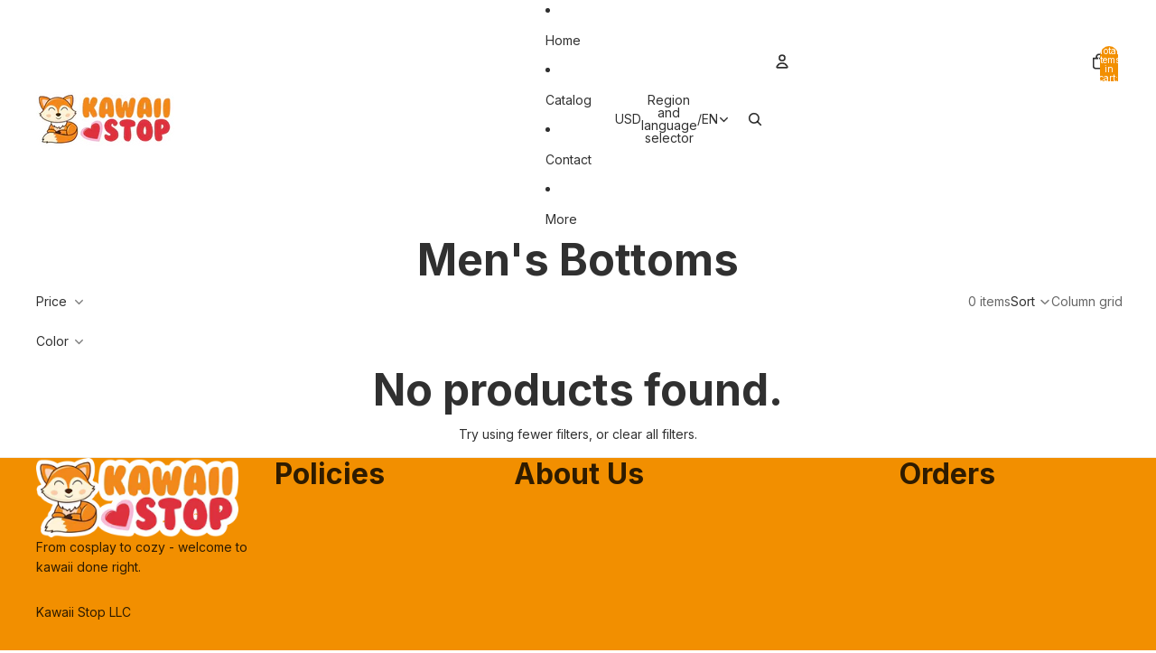

--- FILE ---
content_type: application/javascript
request_url: https://d18eg7dreypte5.cloudfront.net/browse-abandonment/smsbump_timer.js?shop=ab326e.myshopify.com
body_size: 4525
content:
/*Copyright (c) 2020 Jason Zissman
Permission is hereby granted, free of charge, to any person obtaining a copy of
this software and associated documentation files (the "Software"), to deal in
the Software without restriction, including without limitation the rights to
use, copy, modify, merge, publish, distribute, sublicense, and/or sell copies of
the Software, and to permit persons to whom the Software is furnished to do so,
subject to the following conditions:

The above copyright notice and this permission notice shall be included in all
copies or substantial portions of the Software.

THE SOFTWARE IS PROVIDED "AS IS", WITHOUT WARRANTY OF ANY KIND, EXPRESS OR
IMPLIED, INCLUDING BUT NOT LIMITED TO THE WARRANTIES OF MERCHANTABILITY, FITNESS
FOR A PARTICULAR PURPOSE AND NONINFRINGEMENT. IN NO EVENT SHALL THE AUTHORS OR
COPYRIGHT HOLDERS BE LIABLE FOR ANY CLAIM, DAMAGES OR OTHER LIABILITY, WHETHER
IN AN ACTION OF CONTRACT, TORT OR OTHERWISE, ARISING FROM, OUT OF OR IN
CONNECTION WITH THE SOFTWARE OR THE USE OR OTHER DEALINGS IN THE SOFTWARE.
*/

class TimeMe {
    constructor() {
        if (TimeMe.instance) {
            return TimeMe.instance
        }

        this.idleTimeoutMs = 30 * 1000;
        this.currentIdleTimeMs = 0;
        this.checkIdleStateRateMs = 250;
        this.isUserCurrentlyOnPage = true;
        this.isUserCurrentlyIdle = false;
        this.currentPageName = "default-page-name";

        this.visibilityChangeEventName = undefined;
        this.hiddenPropName = undefined;

        this.initialize = this.initialize.bind(this);
        this.triggerUserHasLeftThePage = this.triggerUserHasLeftThePage.bind(this);
        this.triggerUserHasGoneIdle = this.triggerUserHasGoneIdle.bind(this);

        TimeMe.instance = this;
    }

    startTimer(pageName, startTime) {
        if (!pageName) {
            pageName = this.currentPageName;
        }
        let startStopTimes = localStorage.getItem('startStopTimes') || '{}';
        startStopTimes = JSON.parse(startStopTimes);
        if (startStopTimes[pageName] === undefined) {
            startStopTimes[pageName] = [];
        } else {
            let arrayOfTimes = startStopTimes[pageName];
            let latestStartStopEntry = arrayOfTimes[arrayOfTimes.length - 1];
            if (latestStartStopEntry !== undefined && latestStartStopEntry.stopTime === undefined) {
                // Can't start a new timer until the previous one finishes.
                return;
            }
        }
        startStopTimes[pageName].push({
            "startTime": startTime || new Date(),
            "stopTime": undefined
        });
        localStorage.setItem('startStopTimes', JSON.stringify(startStopTimes));
    }

    stopTimer(pageName, stopTime) {
        if (!pageName) {
            pageName = this.currentPageName;
        }

        let startStopTimes = localStorage.getItem('startStopTimes') || '{}';
        startStopTimes = JSON.parse(startStopTimes);
        let arrayOfTimes = startStopTimes[pageName];
        if (arrayOfTimes === undefined || arrayOfTimes.length === 0) {
            // Can't stop timer before you've started it.
            return;
        }
        if (arrayOfTimes[arrayOfTimes.length - 1].stopTime === undefined) {
            arrayOfTimes[arrayOfTimes.length - 1].stopTime = stopTime || new Date();
        }
        startStopTimes[pageName] = arrayOfTimes;
        localStorage.setItem('startStopTimes', JSON.stringify(startStopTimes));
    }

    stopAllTimers() {
        let startStopTimes = localStorage.getItem('startStopTimes') || '{}';
        startStopTimes = JSON.parse(startStopTimes);
        let pageNames = Object.keys(startStopTimes);
        for (let i = 0; i < pageNames.length; i++) {
            this.stopTimer(pageNames[i]);
        }
    }

    getTimeOnCurrentPageInSeconds() {
        return this.getTimeOnPageInSeconds(this.currentPageName);
    }

    getTimeOnPageInSeconds(pageName) {
        const timeInMs = this.getTimeOnPageInMilliseconds(pageName);
        if (timeInMs === undefined) {
            return undefined;
        } else {
            return timeInMs / 1000;
        }
    }

    getTimeOnCurrentPageInMilliseconds() {
        return this.getTimeOnPageInMilliseconds(this.currentPageName);
    }

    getTimeOnPageInMilliseconds(pageName) {
        let totalTimeOnPage = 0;
        let startStopTimes = localStorage.getItem('startStopTimes') || '{}';
        startStopTimes = JSON.parse(startStopTimes);
        const arrayOfTimes = startStopTimes[pageName];
        if (arrayOfTimes === undefined) {
            // Can't get time on page before you've started the timer.
            return;
        }

        let timeSpentOnPageInSeconds = 0;
        for (let i = 0; i < arrayOfTimes.length; i++) {
            const startTime = arrayOfTimes[i].startTime;
            let stopTime = arrayOfTimes[i].stopTime;
            if (stopTime === undefined) {
                stopTime = new Date();
            }
            const difference = Date.parse(stopTime) - Date.parse(startTime);
            timeSpentOnPageInSeconds += difference;
        }
        totalTimeOnPage = Number(timeSpentOnPageInSeconds);
        return totalTimeOnPage;
    }

    getTimeOnAllPagesInSeconds() {
        let allTimes = [];
        let startStopTimes = localStorage.getItem('startStopTimes') || '{}';
        startStopTimes = JSON.parse(startStopTimes);
        let pageNames = Object.keys(startStopTimes);
        for (let i = 0; i < pageNames.length; i++) {
            let pageName = pageNames[i];
            let timeOnPage = this.getTimeOnPageInSeconds(pageName);
            allTimes.push({
                "pageName": pageName,
                "timeOnPage": timeOnPage
            });
        }
        return allTimes;
    }

    setIdleDurationInSeconds(duration) {
        let durationFloat = parseFloat(duration);
        if (isNaN(durationFloat) === false) {
            this.idleTimeoutMs = duration * 1000;
        } else {
            throw {
                name: "InvalidDurationException",
                message: "An invalid duration time (" + duration + ") was provided."
            };
        }
    }

    setCurrentPageName(pageName) {
        this.currentPageName = pageName;
    }

    triggerUserHasGoneIdle() {
        if (this.isUserCurrentlyOnPage) {
            this.isUserCurrentlyOnPage = false;
            let userLeftCallbacks = localStorage.getItem('userLeftCallbacks') || '[]';
            userLeftCallbacks = JSON.parse(userLeftCallbacks);
            for (let i = 0; i < userLeftCallbacks.length; i++) {
                let userHasLeftCallback = userLeftCallbacks[i];
                let numberTimes = userHasLeftCallback.numberOfTimesToInvoke;
                if (isNaN(numberTimes) || (numberTimes === undefined) || numberTimes > 0) {
                    userHasLeftCallback.numberOfTimesToInvoke -= 1;
                    userHasLeftCallback.callback();
                }
                userLeftCallbacks[i] = userHasLeftCallback;
            }
            localStorage.setItem('userLeftCallbacks', JSON.stringify(userLeftCallbacks));
        }
        this.stopAllTimers();
    }

    triggerUserHasLeftThePage(pageUnload = false) {
        let pageViewEvents = localStorage.getItem('pageViewEvents') || '{}';
        pageViewEvents = JSON.parse(pageViewEvents);
        const expireTime = pageViewEvents['expireTime'];
        const currentTimestamp = new Date().getTime();

        if (Object.keys(pageViewEvents) === 0) {
            // no page view events yet
            return;
        }

        // Set time_spent for all page view events before sending
        for (const key of Object.keys(pageViewEvents)) {
            if (typeof pageViewEvents[key] === "object" && pageViewEvents[key] !== null && !Array.isArray(pageViewEvents[key])) {
                pageViewEvents[key].time_spent = this.getTimeOnPageInSeconds(key);
            }
        }

        // Filter out invalid values
        const filteredPageViewEvents = Object.values(pageViewEvents).filter(value =>
            typeof value === "object" && value !== null && !Array.isArray(value)
        );

        const body = {
            request: encrypt(filteredPageViewEvents)
        };

        const fetch_init = {
            headers: {
                'Content-Type': 'application/json',
                'Accept': 'application/json',
                'x-api-key': 'ASNK5ikSal2KNZTqNBxIT7bUb84PDaOY5oAkH2G5',
                'x-yotpo-client': 'shopify-web-pixel',
            },
            method: 'POST',
            cache: 'no-cache',
            body: JSON.stringify(body),
            keepalive: true,
            mode: 'cors'
        };

        fetch('https://web-tracker.smsbump.com', fetch_init).then(resp => {

        }).then().catch(e => {
            console.log({ status: 'error', message: 'Something went wrong', error: e })
        });

        // Cleanup the localStorage items
        if (pageUnload || (expireTime !== undefined && currentTimestamp > expireTime)) {
            deleteAllData();
        } else {
            this.stopAllTimers();
        }
    }

    listenForVisibilityEvents(trackWhenUserLeavesPage, trackWhenUserGoesIdle) {
        if (trackWhenUserLeavesPage) {
            this.listenForUserLeavesOrReturnsEvents();
        }

        if (trackWhenUserGoesIdle) {
            this.listForIdleEvents();
        }
    }

    listenForUserLeavesOrReturnsEvents() {
        if (typeof document !== 'undefined') {
            if (typeof document.hidden !== "undefined") {
                this.hiddenPropName = "hidden";
                this.visibilityChangeEventName = "visibilitychange";
            } else if (typeof document.mozHidden !== "undefined") {
                this.hiddenPropName = "mozHidden";
                this.visibilityChangeEventName = "mozvisibilitychange";
            } else if (typeof document.msHidden !== "undefined") {
                this.hiddenPropName = "msHidden";
                this.visibilityChangeEventName = "msvisibilitychange";
            } else if (typeof document.webkitHidden !== "undefined") {
                this.hiddenPropName = "webkitHidden";
                this.visibilityChangeEventName = "webkitvisibilitychange";
            }

            let isNavigatingAway = false;
            let hasSentLeaveRequest = false; // Prevent duplicate API calls

            // Track link clicks and button clicks (to detect navigation)
            document.addEventListener("click", (event) => {
                if (event.target.tagName === "A" || event.target.closest("a") || event.target.tagName === "BUTTON") {
                    isNavigatingAway = true;
                }
            });

            // Detect form submissions (navigation events)
            document.addEventListener("submit", () => {
                isNavigatingAway = true;
            });

            // Handle beforeunload (detects tab/browser close or reload)
            window.addEventListener("beforeunload", (event) => {
                if (!isNavigatingAway && !hasSentLeaveRequest) {
                    hasSentLeaveRequest = true; // Prevent duplicate API calls
                    TimeMe.instance.triggerUserHasLeftThePage(true);
                }
            });

            // Handle visibility change (detects tab switch, mobile backgrounding)
            document.addEventListener("visibilitychange", () => {
                if (document.visibilityState === "hidden") {
                    TimeMe.instance.triggerUserHasGoneIdle(); // User has gone idle
                } else {
                    TimeMe.instance.triggerUserHasReturned(); // User has returned to the tab
                }
            });

            // Detect when the browser suspends JavaScript execution (mainly for mobile users)
            window.addEventListener("pageshow", function(event) {
                if (event.persisted) {
                    TimeMe.instance.triggerUserHasReturned();
                } else if (performance.navigation.type === 1) {
                    // TODO..
                }
            });

            // Track user inactivity (stop tracking after 30 seconds of inactivity)
            let idleTimeout;
            function resetIdleTimer() {
                clearTimeout(idleTimeout);
                idleTimeout = setTimeout(() => {
                    TimeMe.instance.triggerUserHasGoneIdle();
                }, 30000); // 30 sec timeout
            }

            ["mousemove", "keydown", "touchstart"].forEach(event => {
                document.addEventListener(event, resetIdleTimer);
            });

            // Handle when user switches apps (track lost focus)
            window.addEventListener('blur', () => {
                TimeMe.instance.triggerUserHasGoneIdle();
            });

            // Handle when user returns focus
            window.addEventListener('focus', () => {
                TimeMe.instance.triggerUserHasReturned();
            });
        }
    }

    userActivityDetected() {
        if (this.isUserCurrentlyIdle) {
            this.triggerUserHasReturned();
        }
        this.resetIdleCountdown();
    }

    resetIdleCountdown() {
        this.isUserCurrentlyIdle = false;
        this.currentIdleTimeMs = 0;
    }

    callWhenUserLeaves(callback, numberOfTimesToInvoke) {
        let userLeftCallbacks = localStorage.getItem('userLeftCallbacks') || '[]';
        userLeftCallbacks = JSON.parse(userLeftCallbacks);
        userLeftCallbacks.push({
            callback: callback,
            numberOfTimesToInvoke: numberOfTimesToInvoke
        })
        localStorage.setItem('userLeftCallbacks', JSON.stringify(userLeftCallbacks));
    }

    callWhenUserReturns(callback, numberOfTimesToInvoke) {
        let userReturnCallbacks = localStorage.getItem('userReturnCallbacks') || '[]';
        userReturnCallbacks = JSON.parse(userReturnCallbacks);
        userReturnCallbacks.push({
            callback: callback,
            numberOfTimesToInvoke: numberOfTimesToInvoke
        })
        localStorage.setItem('userReturnCallbacks', JSON.stringify(userReturnCallbacks));
    }

    triggerUserHasReturned() {
        if (!this.isUserCurrentlyOnPage) {
            this.isUserCurrentlyOnPage = true;
            this.resetIdleCountdown();
            let userReturnCallbacks = localStorage.getItem('userReturnCallbacks') || '[]';
            userReturnCallbacks = JSON.parse(userReturnCallbacks);
            for (let i = 0; i < userReturnCallbacks.length; i++) {
                let userReturnedCallback = userReturnCallbacks[i];
                let numberTimes = userReturnedCallback.numberOfTimesToInvoke;
                if (isNaN(numberTimes) || (numberTimes === undefined) || numberTimes > 0) {
                    userReturnedCallback.numberOfTimesToInvoke -= 1;
                    userReturnedCallback.callback();
                }
                userReturnCallbacks[i] = userReturnedCallback;
                localStorage.setItem('userReturnCallbacks', JSON.stringify(userReturnCallbacks));
            }
        }
        this.startTimer();
    }

    callAfterTimeElapsedInSeconds(timeInSeconds, callback) {
        let timeElapsedCallbacks = localStorage.getItem('timeElapsedCallbacks') || '[]';
        timeElapsedCallbacks = JSON.parse(timeElapsedCallbacks);
        timeElapsedCallbacks.push({
            timeInSeconds: timeInSeconds,
            callback: callback,
            pending: true
        });

        localStorage.setItem('timeElapsedCallbacks', JSON.stringify(timeElapsedCallbacks));

    }

    checkIdleState() {
        let timeElapsedCallbacks = localStorage.getItem('timeElapsedCallbacks') || '{}';
        timeElapsedCallbacks = JSON.parse(timeElapsedCallbacks);
        for (let i = 0; i < timeElapsedCallbacks.length; i++) {
            if (timeElapsedCallbacks[i].pending && this.getTimeOnCurrentPageInSeconds() >timeElapsedCallbacks[i].timeInSeconds) {
                timeElapsedCallbacks[i].callback();
                timeElapsedCallbacks[i].pending = false;
            }
        }
        localStorage.setItem('timeElapsedCallbacks', JSON.stringify(timeElapsedCallbacks));
        if (this.isUserCurrentlyIdle === false && this.currentIdleTimeMs > this.idleTimeoutMs) {
            this.isUserCurrentlyIdle = true;
            TimeMe.instance.triggerUserHasGoneIdle();
        } else {
            this.currentIdleTimeMs += this.checkIdleStateRateMs;
        }
    }

    listForIdleEvents() {
        if (typeof document !== 'undefined') {
            document.addEventListener("mousemove", () => {
                TimeMe.instance.userActivityDetected();
            });
            document.addEventListener("keyup", () => {
                TimeMe.instance.userActivityDetected();
            });
            document.addEventListener("touchstart", () => {
                TimeMe.instance.userActivityDetected();
            });
            window.addEventListener("scroll", () => {
                TimeMe.instance.userActivityDetected();
            });

            setInterval(() => {
                if (this.isUserCurrentlyIdle !== true) {
                    TimeMe.instance.checkIdleState();
                }
            }, this.checkIdleStateRateMs);
        }
    }

    initialize(options) {
        let idleTimeoutInSeconds = this.idleTimeoutMs || 30;
        let currentPageName = this.currentPageName || "default-page-name";
        let initialStartTime = undefined;
        let trackWhenUserLeavesPage = true;
        let trackWhenUserGoesIdle = true;

        if (options) {
            idleTimeoutInSeconds = options.idleTimeoutInSeconds || idleTimeoutInSeconds;
            currentPageName = options.currentPageName || currentPageName;
            initialStartTime = options.initialStartTime;

            if (options.trackWhenUserLeavesPage === false) {
                trackWhenUserLeavesPage = false;
            }
            if (options.trackWhenUserGoesIdle === false) {
                trackWhenUserGoesIdle = false;
            }
        }

        this.setIdleDurationInSeconds(idleTimeoutInSeconds)
        this.setCurrentPageName(currentPageName)
        this.listenForVisibilityEvents(trackWhenUserLeavesPage, trackWhenUserGoesIdle);

        // TODO - only do this if page currently visible.
        if (document.visibilityState === 'visible') {
            this.startTimer(undefined, initialStartTime);
        }
    }
}


let timer = new TimeMe();
let current_page_identifier = btoa(document.location.href.split('#')[0]);

timer.initialize({
    currentPageName: current_page_identifier, // current page
    idleTimeoutInSeconds: 30 // seconds
});

function encrypt(payload) {
    let payload_json = JSON.stringify(payload)
    let payload_encoded = btoa(payload_json)

    let payload_first_part = payload_encoded.substring(0, 10)
    let request_encoded = payload_encoded.substring(10)
    let random_char = generateRandomString(1)
    let random_chars = chunk(payload_first_part, 3).join(random_char)

    return random_chars + request_encoded
}

function generateRandomString(length = 40) {
    let result = ''
    let characters = '0123456789abcdefghijklmnopqrstuvwxyzABCDEFGHIJKLMNOPQRSTUVWXYZ'
    let characters_length = characters.length

    for (let i = 0; i < length; i++) {
        result += characters.charAt(Math.floor(Math.random() * characters_length))
    }

    return result
}


function chunk(string, n) {
    let text = []
    let i
    let len

    for (i = 0, len = string.length; i < len; i += n) {
        text.push(string.substr(i, n))
    }

    return text
}

function deleteAllData()
{
    localStorage.removeItem('startStopTimes');
    localStorage.removeItem('timeElapsedCallbacks');
    localStorage.removeItem('userReturnCallbacks');
    localStorage.removeItem('userLeftCallbacks');
    localStorage.removeItem('pageViewEvents');
}


--- FILE ---
content_type: text/javascript
request_url: https://cdn.shopify.com/extensions/019bb158-f4e7-725f-a600-ef9c348de641/theme-app-extension-245/assets/alireviews-badge.min.js
body_size: 134
content:
!function(e,r){"object"==typeof exports&&"object"==typeof module?module.exports=r():"function"==typeof define&&define.amd?define([],r):"object"==typeof exports?exports["__alr_app__alireviews-badge"]=r():e["__alr_app__alireviews-badge"]=r()}(self,(function(){return function(){"use strict";var e={r:function(e){"undefined"!=typeof Symbol&&Symbol.toStringTag&&Object.defineProperty(e,Symbol.toStringTag,{value:"Module"}),Object.defineProperty(e,"__esModule",{value:!0})}},r={};e.r(r);var t=window,o=null;t.__alr_cached_entries=t.__alr_cached_entries||{};var n=null==t?void 0:t.__alr_cached_entries,i={},l=()=>t.__AR_PUBLIC_PATH?t.__AR_PUBLIC_PATH:(()=>{if(null!==o)return o;var e=document.querySelectorAll("script[src]");for(var r of e){var t=r.src;if(t.includes("alireviews.min.js")||/alireviews-.*\.min\.js/.test(t)){var n=t.split("/").pop();if(n)return o=t.split(n)[0]}}o=void 0})(),a=function(){var e=arguments.length>0&&void 0!==arguments[0]?arguments[0]:"alireviews-core";return n[e]?Promise.resolve(n[e]):(e in i||(i[e]=new Promise(((r,o)=>{var a=l()+"".concat(e,".min.js"),c=e.replace(/[^a-zA-Z0-9]/g,"_");if(n[e])r(n[e]);else{var d=document.createElement("script");d.id=c,d.src=a,d.type="text/javascript",d.fetchPriority="low",d.defer=!0,d.crossOrigin="anonymous";var u=null;u=window.setTimeout((()=>{d.remove(),delete i[e],o(new Error("Timeout loading script ".concat(e)))}),6e4);var s=()=>{u&&clearTimeout(u)};d.onload=()=>{s(),n[e]=t["__alr_app__".concat(e)],delete i[e],r(n[e])},d.onerror=r=>{s(),d.remove(),delete i[e],o(new Error("Error loading script ".concat(e)))},document.body.appendChild(d)}}))),i[e])},c=function(e){var r=arguments.length>1&&void 0!==arguments[1]?arguments[1]:1e3;"requestIdleCallback"in window?requestIdleCallback((()=>{e()}),{timeout:r}):setTimeout(e,r)},d=e=>{"loading"===document.readyState?document.addEventListener("DOMContentLoaded",(()=>c(e,1e3)),{once:!0}):c(e,1e3)};return function(){if(!window.__AR_CORE_SNIPPET){if(0!==document.querySelectorAll(".alireviews-review-badge").length){d((function(){a("alireviews-badge-block").then((e=>{null!=e&&e.default&&e.default()})).catch((e=>{})),a("alireviews-events").then((e=>{null==e||e.default()}))}))}}}(),r}()}));

--- FILE ---
content_type: text/javascript
request_url: https://cdn.shopify.com/extensions/019bb158-f4e7-725f-a600-ef9c348de641/theme-app-extension-245/assets/alireviews-badge-block.min.js
body_size: 996
content:
!function(e,t){"object"==typeof exports&&"object"==typeof module?module.exports=t():"function"==typeof define&&define.amd?define([],t):"object"==typeof exports?exports["__alr_app__alireviews-badge-block"]=t():e["__alr_app__alireviews-badge-block"]=t()}(self,(function(){return function(){"use strict";var e,t,n={},r={};function o(e){var t=r[e];if(void 0!==t)return t.exports;var i=r[e]={id:e,exports:{}};return n[e](i,i.exports,o),i.exports}o.m=n,o.n=function(e){var t=e&&e.__esModule?function(){return e.default}:function(){return e};return o.d(t,{a:t}),t},o.d=function(e,t){for(var n in t)o.o(t,n)&&!o.o(e,n)&&Object.defineProperty(e,n,{enumerable:!0,get:t[n]})},o.f={},o.e=function(e){return Promise.all(Object.keys(o.f).reduce((function(t,n){return o.f[n](e,t),t}),[]))},o.u=function(e){return"alr-"+e+"-"+{949:"bf1a7b64",2092:"cce9c55c",2414:"57618a1f",3778:"1497ca1d",4105:"cacd6314",4981:"518a80d9",7317:"e6438911"}[e]+".min.js"},o.miniCssF=function(e){},o.g=function(){if("object"==typeof globalThis)return globalThis;try{return this||new Function("return this")()}catch(e){if("object"==typeof window)return window}}(),o.o=function(e,t){return Object.prototype.hasOwnProperty.call(e,t)},e={},t="__alr_app__:",o.l=function(n,r,i,a){if(e[n])e[n].push(r);else{var c,u;if(void 0!==i)for(var l=document.getElementsByTagName("script"),f=0;f<l.length;f++){var d=l[f];if(d.getAttribute("src")==n||d.getAttribute("data-webpack")==t+i){c=d;break}}c||(u=!0,(c=document.createElement("script")).type="text/javascript",c.charset="utf-8",c.timeout=120,o.nc&&c.setAttribute("nonce",o.nc),c.setAttribute("data-webpack",t+i),c.src=n,0!==c.src.indexOf(window.location.origin+"/")&&(c.crossOrigin="anonymous")),e[n]=[r];var s=function(t,r){c.onerror=c.onload=null,clearTimeout(p);var o=e[n];if(delete e[n],c.parentNode&&c.parentNode.removeChild(c),o&&o.forEach((function(e){return e(r)})),t)return t(r)},p=setTimeout(s.bind(null,void 0,{type:"timeout",target:c}),12e4);c.onerror=s.bind(null,c.onerror),c.onload=s.bind(null,c.onload),u&&document.head.appendChild(c)}},o.r=function(e){"undefined"!=typeof Symbol&&Symbol.toStringTag&&Object.defineProperty(e,Symbol.toStringTag,{value:"Module"}),Object.defineProperty(e,"__esModule",{value:!0})},function(){var e;o.g.importScripts&&(e=o.g.location+"");var t=o.g.document;if(!e&&t&&(t.currentScript&&(e=t.currentScript.src),!e)){var n=t.getElementsByTagName("script");n.length&&(e=n[n.length-1].src)}if(!e)throw new Error("Automatic publicPath is not supported in this browser");e=e.replace(/#.*$/,"").replace(/\?.*$/,"").replace(/\/[^\/]+$/,"/"),o.p=e}(),function(){var e={6509:0};o.f.j=function(t,n){var r=o.o(e,t)?e[t]:void 0;if(0!==r)if(r)n.push(r[2]);else{var i=new Promise((function(n,o){r=e[t]=[n,o]}));n.push(r[2]=i);var a=o.p+o.u(t),c=new Error;o.l(a,(function(n){if(o.o(e,t)&&(0!==(r=e[t])&&(e[t]=void 0),r)){var i=n&&("load"===n.type?"missing":n.type),a=n&&n.target&&n.target.src;c.message="Loading chunk "+t+" failed.\n("+i+": "+a+")",c.name="ChunkLoadError",c.type=i,c.request=a,r[1](c)}}),"chunk-"+t,t)}};var t=function(t,n){var r,i,a=n[0],c=n[1],u=n[2],l=0;if(a.some((function(t){return 0!==e[t]}))){for(r in c)o.o(c,r)&&(o.m[r]=c[r]);if(u)u(o)}for(t&&t(n);l<a.length;l++)i=a[l],o.o(e,i)&&e[i]&&e[i][0](),e[i]=0},n=self.__alr__=self.__alr__||[];n.forEach(t.bind(null,0)),n.push=t.bind(null,n.push.bind(n))}(),o.nc=void 0;var i={};o.r(i),o.d(i,{default:function(){return c}});var a=function(e){var t=arguments.length>1&&void 0!==arguments[1]?arguments[1]:1e3;"requestIdleCallback"in window?requestIdleCallback((()=>{e()}),{timeout:t}):setTimeout(e,t)};(function(){o.l&&(o.l=(e,t,n,r)=>{var o=document.createElement("script");o.src=e,o.defer=!0,o.async=!1,o.type="text/javascript",o.crossOrigin="anonymous",o.fetchPriority="low",o.onload=()=>t(),o.onerror=n=>{var o=new Error("Loading chunk ".concat(null!=r?r:""," failed: ").concat(e));o.event=n,t(o)},document.body.appendChild(o)})})();var c=()=>{a((function(){o.e(2414).then(o.bind(o,82414)).then((e=>{a((()=>e.default()),500)})).catch((e=>{}))}),1e3)};return i}()}));